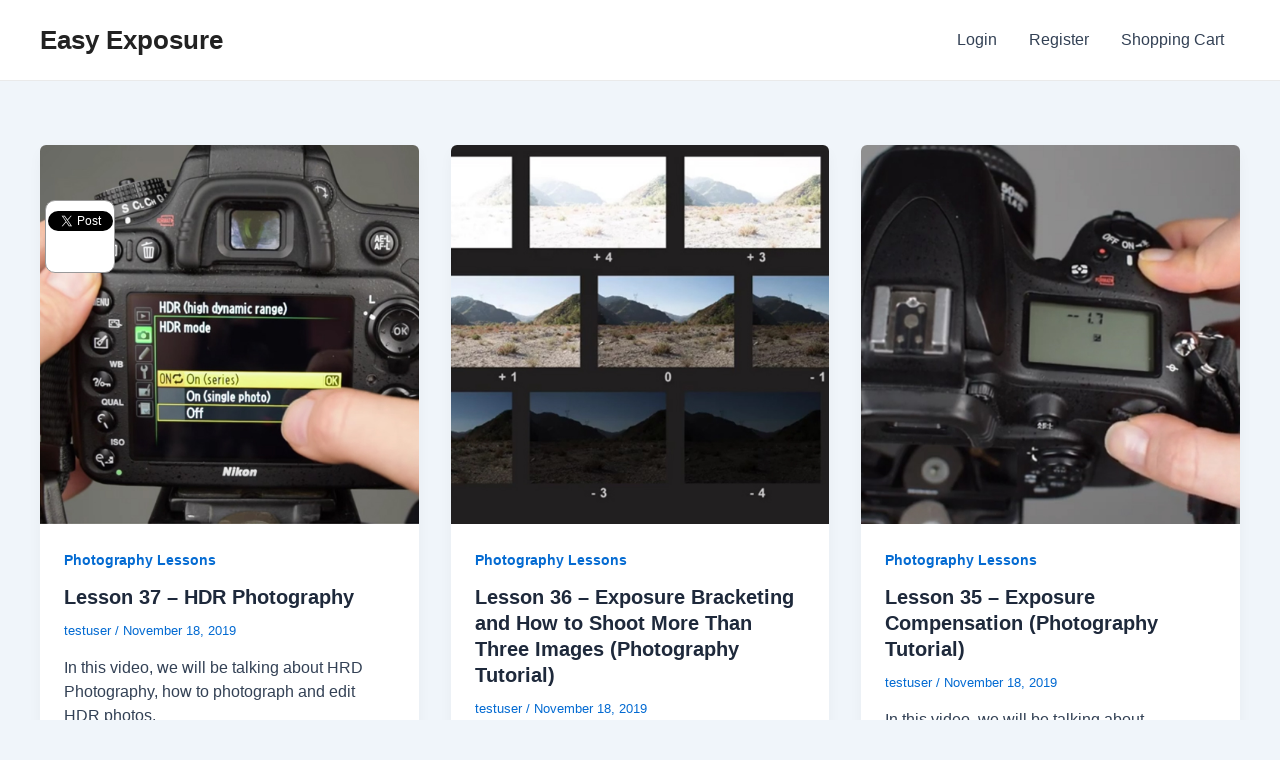

--- FILE ---
content_type: text/html; charset=utf-8
request_url: https://accounts.google.com/o/oauth2/postmessageRelay?parent=https%3A%2F%2Feasy-exposure.com&jsh=m%3B%2F_%2Fscs%2Fabc-static%2F_%2Fjs%2Fk%3Dgapi.lb.en.OE6tiwO4KJo.O%2Fd%3D1%2Frs%3DAHpOoo_Itz6IAL6GO-n8kgAepm47TBsg1Q%2Fm%3D__features__
body_size: 159
content:
<!DOCTYPE html><html><head><title></title><meta http-equiv="content-type" content="text/html; charset=utf-8"><meta http-equiv="X-UA-Compatible" content="IE=edge"><meta name="viewport" content="width=device-width, initial-scale=1, minimum-scale=1, maximum-scale=1, user-scalable=0"><script src='https://ssl.gstatic.com/accounts/o/2580342461-postmessagerelay.js' nonce="MrCpcpYqi2qxBcWptLdJIA"></script></head><body><script type="text/javascript" src="https://apis.google.com/js/rpc:shindig_random.js?onload=init" nonce="MrCpcpYqi2qxBcWptLdJIA"></script></body></html>

--- FILE ---
content_type: text/css
request_url: https://easy-exposure.com/wp-content/plugins/wp-voting-contest/css/votes-display.css?ver=6.7.4
body_size: 3426
content:
html, body, div, span, object, iframe,
h1, h2, h3, h4, h5, h6, p, blockquote, pre,
a, abbr, acronym, address, code,
del, dfn, em, img, q, dl, dt, dd, ol, ul, li,
fieldset, form, label, legend,
table, caption, tbody, tfoot, thead, tr, th, td {

  border: 0;
}

body { 
  line-height: 1.5; 
}

/* Tables still need 'cellspacing="0"' in the markup. */
table { border-collapse: separate; border-spacing: 0; }
caption, th, td { text-align: left; font-weight: normal; }
table, td, th { vertical-align: middle; }

/* Remove possible quote marks (") from <q>, <blockquote>. */
blockquote:before, blockquote:after, q:before, q:after { content: ""; }
blockquote, q { quotes: "" ""; }

a img { border: none; }

.clear{clear:both}

#votes-list .block .details {
	width: 80%;
	float: left;
        margin-bottom: 20px;
}
#votes-list .block .left-img-thumb {
	display: block;
	float: left;
	border: 3px solid #CCC;
	-moz-box-shadow: 3px 3px 5px #888;
	-webkit-box-shadow: 10px 10px 5px #888;
	box-shadow: 2px 2px 2px #888;
	margin-right: 20px;
	margin-bottom: 20px;
}
#votes-list .block .vote-block {
	width: 20%;
	float: left;
}
.vote-block .square {
	text-align: center;
	width: 100px;
	margin-right: auto;
	margin-left: auto;
	background: #4F81A6;
	border: 2px solid #053B5F;
	-moz-border-radius: 10px;
	border-radius: 10px;
	color: #fff;

}
.vote-block .square .num {
	font-size: 30px;
	display: block;
	line-height: normal;
}
.vote-block .square .vote   {
	background: #053B5F;
	display: block;
	border-bottom-right-radius: 5px;
	border-bottom-left-radius: 5px;
	border-top: 1px solid #fff;
	font-size: 14px;
	color: #fff;
}


#votes-list .block p {
	font-size: 12px;
	margin-top: 10px;
}
#votes-list .block .details h1 {
	font-weight: 700;
	font-size: 16px;
    color: #B40000;
}
#votes-list .block .details h1 a {
	color: #075488;
	text-decoration: none;
}
#votes-list .block .details .categories {
	font-size: 12px;
}
#votes-list .block .details .categories a {
	color: #E79212;
	text-decoration: none;
}
.vote-block .vote-btn {
	width: 100px;
	display: block;
	margin-right: auto;
	margin-left: auto;
	text-align: center;
	text-decoration: none;
	color: #FFF;
	background: #E79212;
	border: 2px solid #053B5F;
	margin-top: 15px;
	-moz-border-radius: 5px;
	border-radius: 5px;
}
#votes-pagination{
	padding-top: 20px;
	margin-right: auto;
	margin-left: auto;
	width: 50%;
	text-align: center;
    clear: both;

}
#votes-pagination a {
	border:0;
	float:left;
	font-size:11px;
	list-style:none;
	margin:0px;
}
#votes-pagination .nextpostslink {
	background:none;
}
#votes-pagination  a {
	line-height:27px;
}
#votes-pagination .previouspostslink, #votes-pagination .nextpostslink, #votes-pagination .extend {
	color:#666666;
	display:block;
	float:left;
	font-weight:bold;
	padding:0px 4px;
}
#votes-pagination.nextpostslink , #votes-pagination .previouspostslink  {
	font-weight:bold;
}
#votes-pagination .nextpostslink:hover, #votes-pagination .previouspostslink:hover {
	background:none !important;
	color: #e56621 !important;
}
#votes-pagination .current {
	background:#B40000;
	color:#fff;
	font-weight:bold;
	display:block;
	float:left;
	line-height: 27px;
	padding-right: 10px;
	padding-left: 10px;
}
#votes-pagination  a {
	color:#352600;
	display:block;
	float:left;
	padding:0px 10px;
	text-decoration:none;
}
#votes-pagination  a:hover {
	background:#B40000;
	color:#fff !important;
}
#inline_content{
}
.single-category{
    color: #E79212;
}
#votes-list h1{
    display: inline;
	color: #000;
}
#votes-list .block{
    min-height: 110px;
    padding-top: 10px;
	padding-bottom: 10px;
	clear: both;
}
#fancybox-window h1{
    font-size: 30px !important;
}

.countdown_wrapper{
	clear:both;
	float:left;
	width:auto;
	margin:10px 0;
	padding:10px;
}
.countdown_desc_wrapper{
	float:left;
	height:50px;
	max-width:40%;
	word-wrap:break-word;
}
.countdown_dashboard {
    float: left;
    height: 50px;
    line-height: 50px;
    margin-top: 1px;
    overflow: hidden;
    padding: 0 12px;
    position: relative;
    visibility: hidden;
}
.dash {
    float: left;
    margin-right: 13px;
    position: relative;
}
.dash .digit {
    float: left;
    font-size: 14pt;
    font-weight: bold;
    position: relative;
    text-align: center;
    width: 14px;
}
.dash_title {
    display: block;
    float: left;
    font-size: 9pt;
    padding-left: 4px;
}
#wp-contestant-desc-wrap .wp-switch-editor {height:auto;}
#add-contestants-wrapper{background: none repeat scroll 0 0 hsl(60, 5%, 96%);
    border-radius: 10px 10px 10px 10px;
    padding: 10px;margin-top: 10px;}
#add-contestants-wrapper .contestant-input{width:100%;}
#add-contestants-wrapper #savecontestant{width:150px;}
#add-contestants-wrapper .wp_themeSkin iframe{background-color:#fff;}
.contestants-success {
    border: 1px solid green;
    color: green;
    padding: 5px;
}
.contestants-row {
    margin: 5px 0;
    padding: 5px;clear: both; width: 97%;
}
.contestants-label {
    margin: 5px 0;
}
.required-mark{color:red;}
.error-rows {
    margin: 5px 0;
}
.contestants-errors {
   border: 1px solid;
    color: #FF0000;
    padding: 10px;
}
.popup-imagewrapper {
    float: left;
    height: 270px;
    margin-right: 10px;
    width: 270px;
}
.popup-image {
    float: left;
    height: 260px;
    width: 260px;
}
.popup-imagephotographer {
    float: left;
    font-weight: bold;
    text-align: center;
    width: 260px;
    word-wrap: break-word;
	margin-top:5px;
}
.countdown_title {
    font-weight: bold;
}
.countdown_tag {
    font-size: 9pt;
    font-weight: normal;
}
.votes-toggle-form {
    cursor: pointer;
    float: right;
    font-weight: bold;
    width: auto;
}

.add-contestants-form{display:none;}
.show-contestants-form{display:block;}

/************** Read more button ***********************/
.readmore-btn {width: 100px;display: block;margin-right: auto;margin-left: auto;text-align: center;text-decoration: none;color: #FFF !important;background: #E79212;margin-top: 15px;-moz-border-radius: 5px;border-radius: 5px;float:left;}
.readmore-btn:hover{text-decoration:none;color:#fff;}
#facebook-btn{float: left;margin-left: 5px;margin-top: 13px;width: auto;}
#facebook-btn img{height:auto;width:auto;}

#readsmore-btn{float: left;margin-left: 5px;margin-top: 13px;background-image: url('../images/read-more1.png');width: 64px;height:32px;}
#readsmore-btn:hover{opacity:0.5;}
#readsmoreactive-btn{float: left;margin-right: 5px;background-image: url('../images/read_more.png');width: 32px;height:32px;}

.grid_list_icons img{height:25px;width:25px; margin-right: 8px;}
.grid_list_icons{display: block; margin:10px 5px 10px 0px;}

#facebook1-btn{float: left;margin-left: 5px;margin-top: 13px;width: auto;}
#facebook1-btn img{height:auto;width:auto;}
#facebook1-btn img:hover{opacity:0.5;}
.social_icons_class a img:hover{opacity:0.5;}
#readsmoreactive-btn:hover{opacity:0.5;}
.face_social_icons{margin-left:auto;margin-right:auto;width:112px;}
.vote_function_count{ margin-left: auto;margin-right: auto;width: 112px;}
/***************** Newly added Grid & list view ******************/
.vote-btn{width: 100px;display: block;margin-right: auto;margin-left: auto;text-align: center;text-decoration: none;color: #FFF;	background: #FF8901;border: 2px solid #053B5F;margin-top: 15px;-moz-border-radius: 5px;border-radius: 5px;}
.list .vote-btn {width: 100%;display: block;margin-right: auto;margin-left: auto;text-align: center;text-decoration: none;color: #FFF;	background: #FF8901;border: 2px solid #053B5F;margin-top: 15px;-moz-border-radius: 5px;border-radius: 5px;}
.list .vote-btn:hover{background-color: #787878;}
.grid .vote-btn {width: 100px;display: block;margin-right: auto;margin-left: auto;text-align: center;text-decoration: none;color: #FFF;	background: #FF8901;border: 2px solid #053B5F;margin-top: 5px;-moz-border-radius: 5px;border-radius: 5px;}
.vote-btn:hover{text-decoration:none; background-color: #787878;}
.vote-count a:hover{color: #fff !important;}
.grid {float:left;width:100%;margin-top: 10px;}
.list { float:left;width:100%;}
.grid .view {/*float:left;*/display: inline-block;vertical-align: top;width: 22%;margin:10px 12px 40px 0;*float: left;}
.grid .category{font-size:11px !important;}
.list .view { float:left;width:100%;}
.thumb { float:left;border:1px solid #ccc;text-align:center;width:100%;min-height:90px;line-height:90px;margin:0 0 10px 0;}
.thumb img { vertical-align:middle;width: 100%;}
.list .thumb { /*width:120px;*/width: 20%;}
.list .view .view-content { display: block;float: left;margin: 10px 0;width: 77%;}
.view .view-content h1 {margin:0 0 5px 0;padding:0;font-size:18px;line-height:normal;}
.view .view-content .category {margin:0 0 5px 0;padding:0;font-size:14px;}
.view .view-content p { margin:0 0 5px 0;padding:0;font-size:14px;line-height:normal;}
.list .view .thumb {margin:10px 10px 10px 0;}
.list .view .view-content .text { float:left; width: 79%;}
.list .view .view-content .vote-count { float:right;width: 21%;}
.text h1 a{ color: #075488;text-decoration: none;}
.vote-count .square {text-align: center;width: 100px;margin-right: auto;margin-left: auto;background: #4F81A6;border: 2px solid #053B5F;-moz-border-radius: 10px;border-radius: 10px;color: #fff;}
.list .vote-count .square {text-align: center;width: 100%;margin-right: auto;margin-left: auto;background: #4F81A6;border: 2px solid #053B5F;-moz-border-radius: 10px;border-radius: 10px;color: #fff;}
.grid .vote-count .square {text-align: center;width: 100px;margin-right: auto;margin-left: auto;background: #4F81A6;border: 2px solid #053B5F;-moz-border-radius: 10px;border-radius: 10px;color: #fff;}
.vote-count .square .num {font-size: 30px;display: block;line-height: normal;}
.vote-count .square .vote {background: #053B5F;display: block;border-bottom-right-radius: 5px;border-bottom-left-radius: 5px;border-top: 1px solid #fff;font-size: 14px;color: #fff;}

.grid .view .view-content .vote-count { float:left;margin: 0; }
.grid .social_icons_class{margin: 0;width: 100%;}

#anchor_listing_normal {background-image: url('../images/list.png');height:25px;width:25px;display:block;float:right;margin-left: 5px;cursor: pointer;}
#anchor_grid_normal{background-image: url('../images/grid.png');height:25px;width:25px;display:block;float:right;cursor: pointer;}
#anchor_listing_active {background-image: url('../images/list_active.png');height:25px;width:25px;display:block;float:right;margin-left: 5px;cursor: pointer;}
#anchor_grid_active{background-image: url('../images/grid_active.png');height:25px;width:25px;display:block;float:right;cursor: pointer;}


/************** single Post Page designs ********/
.vote_single_section {width:100%;margin-top: 20px;float:left;}
.vote_single_container {width: 90%;display: table;clear:both;margin-left:auto;margin-right:auto;}
footer{width:100%;clear:both;}

.vote_single_post{ background: none repeat scroll 0 0 #FFFFFF;border-radius: 3px 3px 3px 3px;box-shadow: 0 1px 0 #CCCCCC;margin-bottom: 35px;padding: 15px;position: relative;width: 65%;float:left;}
.votes_sidebar{width:25%;float:right;background: none repeat scroll 0 0 white;border-radius: 3px 3px 3px 3px;padding: 10px 15px;color:#000;}

.vote_content{clear:both;}
.vote_thumbnail{width:81%;float:left;margin-bottom: 10px;}
.vote_thumbnail img{/*width:auto;*/max-width: 100%;}
.vote_functions{float:right;width:18%;}
.vote_single-title{width: 73%;clear:both;font-weight: normal;line-height: 1.2;font-size:25px;margin-bottom:10px;float: left;}
.vote_single_post p{line-height: 1.71429;margin: 0 0 1.71429rem;}
.vote_single_content{/*float:left;*/}

/************* sidebar in single post **************/
.votes_sidebar ol, ul {list-style-type: none;margin: 0;padding: 0;color:#000;}
.votes_sidebar li a{text-decoration:none;color:#000;}
.votes_sidebar li {margin-top: 10px;color:#000;}
.votes_sidebar aside{margin-top:10px;}
.votes_sidebar .widget-title{color:#000;}
.votes_sidebar input[type="text"]{border:1px solid #000 !important;}
.description_cate{float: left;width: 100%;clear: both;margin-bottom: 10px;}

#add-contestants .error{color:red;}
#add_contestant_radio .error{margin-left: 10px;}
.stt_float{float:left;}
.contestant_custom_fields{border-top:1px solid #CCCCCC;width:100%;float:left;padding-top: 15px;}
.contestant_custom_fields h2{margin-bottom:10px;}
.contestant_other_details{width:100%;clear: both;}
.contestant_other_details span{float: left;width: 30%;}

/*
.prev-link a, .next-link a{ 
    float: left;
    height: 24px;
    position: relative;
    width: 24px;
}
.postss-link a{float:left;}
.postss-link img{margin-top:-2px;}
#prev-next{width:13%;float: left;position: relative;}

#prev-next .prev-link a:hover{background: url('images/prev_hover.png');}
#prev-next .prev-link a{background: url('images/prev.png') no-repeat;height:24px;width:20px;}   
#prev-next .next-link a:hover{background: url('images/next_hover.png');}
#prev-next .next-link a{background: url('images/next.png') no-repeat;height:24px;width:20px;} 
.prev-link, .postss-link, .next-link{float:left;width: auto;min-width: 20px;}
#prev-next .postss-link a:hover{background: url('images/grid_hover.png');}
#prev-next .postss-link a{background: url('images/grid_.png') no-repeat;height:24px;width:24px;margin-top: -2px;} 

*/
#prev-next{width:27%;float: left;position: relative;}
header.votenavigator {
  padding-top: 0;
  float:left;
}
header.votenavigator:before,
header.votenavigator:after {
  content: " ";
  display: table;
}
header.votenavigator:after {
  clear: both;
}
header.votenavigator h3 {
  float: left;
}
header.votenavigator ul {
  float: right;
  margin: 0;
    padding: 0;
  list-style: none outside none;
}
header.votenavigator ul li {
line-height: 1.2;
     margin: 0;
    padding: 0;
  float: left;
  border-left: 1px solid #ffffff;
  
}
header.votenavigator ul li a {
   border:none !important;
   margin: 0;
    padding: 0 !important;
  width: 46px;
  height: 46px;
  float: left;
  background: #f9fafa;
  position: relative;
}
header.votenavigator ul li:first-child {
  border: 0;
}
header.votenavigator ul [class*="voteicon-"] {
  position: absolute;
  left: 20px;
  top: 12px;
  font-size: 28px;
  color: #c6c9ce;
}
header.votenavigator ul [class*="voteicon-"][class*="voteicon-large-thumbnails"] {
  left: 15px;
  font-size: 17px;
}
header.votenavigator ul li a:hover {
  background: #3184BB;
}
header.votenavigator ul li a:hover [class*="voteicon-"] {
  color: #ffffff;
}
header.votenavigator ul li a:active {
  background: #f9fafa;
}
header.votenavigator ul li a:active [class*="voteicon-"] {
  color: #3184BB;
}

.entry-content form .error
{
  color: red;
}

--- FILE ---
content_type: text/css
request_url: https://easy-exposure.com/wp-content/plugins/wp-voting-contest/css/webfonts/unicons.css?ver=6.7.4
body_size: 129
content:
@font-face {
	font-family: 'unicons';
	src:url('./unicons.eot');
	src:url('./unicons.svg') format('svg'),
		url('./unicons_162a16fe.eot') format('embedded-opentype'),
		url('./unicons.woff') format('woff'),
		url('./unicons.ttf') format('truetype');
	font-weight: normal;
	font-style: normal;
}

/* Use the following CSS code if you want to have a class per icon */
.voteicon-select-left, .voteicon-large-thumbnails, .voteicon-select-right {
	font-family: 'unicons';
	font-style: normal;
	speak: none;
	font-weight: normal;
	-webkit-font-smoothing: antialiased;
}

.voteicon-select-right:before {
	content: "\e028";
}
.voteicon-select-left:before {
	content: "\e029";
}

.voteicon-large-thumbnails:before {
	content: "\e060";
}

--- FILE ---
content_type: text/css
request_url: https://easy-exposure.com/wp-content/plugins/wp-voting-contest/css/prettyPhoto.css?ver=6.7.4
body_size: 4100
content:
div.pp_default .pp_top,div.pp_default .pp_top .pp_middle,div.pp_default .pp_top .pp_left,div.pp_default .pp_top .pp_right,div.pp_default .pp_bottom,div.pp_default .pp_bottom .pp_left,div.pp_default .pp_bottom .pp_middle,div.pp_default .pp_bottom .pp_right{height:13px}
div.pp_default .pp_top .pp_left{background:url(pp_themes/default/sprite.png) -78px -93px no-repeat}
div.pp_default .pp_top .pp_middle{background:url(pp_themes/default/sprite_x.png) top left repeat-x}
div.pp_default .pp_top .pp_right{background:url(pp_themes/default/sprite.png) -112px -93px no-repeat}
div.pp_default .pp_content .ppt{color:#f8f8f8;}
div.pp_default .pp_content_container .pp_left{background:url(pp_themes/default/sprite_y.png) -7px 0 repeat-y;padding-left:13px}
div.pp_default .pp_content_container .pp_right{background:url(pp_themes/default/sprite_y.png) top right repeat-y;padding-right:13px}
div.pp_default .pp_next:hover{background:url(pp_themes/default/sprite_next.png) center right no-repeat;cursor:pointer}
div.pp_default .pp_previous:hover{background:url(pp_themes/default/sprite_prev.png) center left no-repeat;cursor:pointer}
div.pp_default .pp_expand{background:url(pp_themes/default/sprite.png) 0 -29px no-repeat;cursor:pointer;width:28px;height:28px}
div.pp_default .pp_expand:hover{background:url(pp_themes/default/sprite.png) 0 -56px no-repeat;cursor:pointer}
div.pp_default .pp_contract{background:url(pp_themes/default/sprite.png) 0 -84px no-repeat;cursor:pointer;width:28px;height:28px}
div.pp_default .pp_contract:hover{background:url(pp_themes/default/sprite.png) 0 -113px no-repeat;cursor:pointer}
div.pp_default .pp_close{width:30px;height:30px;background:url(pp_themes/default/sprite.png) 2px 1px no-repeat;cursor:pointer}
div.pp_default .pp_gallery ul li a{background:url(pp_themes/default/default_thumb.png) center center #f8f8f8;border:1px solid #aaa}
div.pp_default .pp_social{margin-top:7px}
div.pp_default .pp_gallery a.pp_arrow_previous,div.pp_default .pp_gallery a.pp_arrow_next{position:static;left:auto}
div.pp_default .pp_nav .pp_play,div.pp_default .pp_nav .pp_pause{background:url(pp_themes/default/sprite.png) -51px 1px no-repeat;height:30px;width:30px}
div.pp_default .pp_nav .pp_pause{background-position:-51px -29px}
div.pp_default a.pp_arrow_previous,div.pp_default a.pp_arrow_next{background:url(pp_themes/default/sprite.png) -31px -3px no-repeat;height:20px;width:20px;margin:4px 0 0}
div.pp_default a.pp_arrow_next{left:52px;background-position:-82px -3px}
div.pp_default .pp_content_container .pp_details{margin-top:5px}
div.pp_default .pp_nav{clear:none;height:30px;width:110px;position:relative}
div.pp_default .pp_nav .currentTextHolder{font-family:Georgia;font-style:italic;color:#999;font-size:11px;left:75px;line-height:25px;position:absolute;top:2px;margin:0;padding:0 0 0 10px}
div.pp_default .pp_close:hover,div.pp_default .pp_nav .pp_play:hover,div.pp_default .pp_nav .pp_pause:hover,div.pp_default .pp_arrow_next:hover,div.pp_default .pp_arrow_previous:hover{opacity:0.7; filter:alpha(opacity=70);}
div.pp_default .pp_description{font-size:11px;font-weight:700;line-height:14px;margin:5px 50px 5px 0}
div.pp_default .pp_bottom .pp_left{background:url(pp_themes/default/sprite.png) -78px -127px no-repeat}
div.pp_default .pp_bottom .pp_middle{background:url(pp_themes/default/sprite_x.png) bottom left repeat-x}
div.pp_default .pp_bottom .pp_right{background:url(pp_themes/default/sprite.png) -112px -127px no-repeat}
div.pp_default .pp_loaderIcon{background:url(pp_themes/default/loader.gif) center center no-repeat}
div.light_rounded .pp_top .pp_left{background:url(pp_themes/light_rounded/sprite.png) -88px -53px no-repeat}
div.light_rounded .pp_top .pp_right{background:url(pp_themes/light_rounded/sprite.png) -110px -53px no-repeat}
div.light_rounded .pp_next:hover{background:url(pp_themes/light_rounded/btnNext.png) center right no-repeat;cursor:pointer}
div.light_rounded .pp_previous:hover{background:url(pp_themes/light_rounded/btnPrevious.png) center left no-repeat;cursor:pointer}
div.light_rounded .pp_expand{background:url(pp_themes/light_rounded/sprite.png) -31px -26px no-repeat;cursor:pointer}
div.light_rounded .pp_expand:hover{background:url(pp_themes/light_rounded/sprite.png) -31px -47px no-repeat;cursor:pointer}
div.light_rounded .pp_contract{background:url(pp_themes/light_rounded/sprite.png) 0 -26px no-repeat;cursor:pointer}
div.light_rounded .pp_contract:hover{background:url(pp_themes/light_rounded/sprite.png) 0 -47px no-repeat;cursor:pointer}
div.light_rounded .pp_close{width:75px;height:22px;background:url(pp_themes/light_rounded/sprite.png) -1px -1px no-repeat;cursor:pointer}
div.light_rounded .pp_nav .pp_play{background:url(pp_themes/light_rounded/sprite.png) -1px -100px no-repeat;height:15px;width:14px}
div.light_rounded .pp_nav .pp_pause{background:url(pp_themes/light_rounded/sprite.png) -24px -100px no-repeat;height:15px;width:14px}
div.light_rounded .pp_arrow_previous{background:url(pp_themes/light_rounded/sprite.png) 0 -71px no-repeat}
div.light_rounded .pp_arrow_next{background:url(pp_themes/light_rounded/sprite.png) -22px -71px no-repeat}
div.light_rounded .pp_bottom .pp_left{background:url(pp_themes/light_rounded/sprite.png) -88px -80px no-repeat}
div.light_rounded .pp_bottom .pp_right{background:url(pp_themes/light_rounded/sprite.png) -110px -80px no-repeat}
div.dark_rounded .pp_top .pp_left{background:url(pp_themes/dark_rounded/sprite.png) -88px -53px no-repeat}
div.dark_rounded .pp_top .pp_right{background:url(pp_themes/dark_rounded/sprite.png) -110px -53px no-repeat}
div.dark_rounded .pp_content_container .pp_left{background:url(pp_themes/dark_rounded/contentPattern.png) top left repeat-y}
div.dark_rounded .pp_content_container .pp_right{background:url(pp_themes/dark_rounded/contentPattern.png) top right repeat-y}
div.dark_rounded .pp_next:hover{background:url(pp_themes/dark_rounded/btnNext.png) center right no-repeat;cursor:pointer}
div.dark_rounded .pp_previous:hover{background:url(pp_themes/dark_rounded/btnPrevious.png) center left no-repeat;cursor:pointer}
div.dark_rounded .pp_expand{background:url(pp_themes/dark_rounded/sprite.png) -31px -26px no-repeat;cursor:pointer}
div.dark_rounded .pp_expand:hover{background:url(pp_themes/dark_rounded/sprite.png) -31px -47px no-repeat;cursor:pointer}
div.dark_rounded .pp_contract{background:url(pp_themes/dark_rounded/sprite.png) 0 -26px no-repeat;cursor:pointer}
div.dark_rounded .pp_contract:hover{background:url(pp_themes/dark_rounded/sprite.png) 0 -47px no-repeat;cursor:pointer}
div.dark_rounded .pp_close{width:75px;height:22px;background:url(pp_themes/dark_rounded/sprite.png) -1px -1px no-repeat;cursor:pointer}
div.dark_rounded .pp_description{margin-right:85px;color:#fff}
div.dark_rounded .pp_nav .pp_play{background:url(pp_themes/dark_rounded/sprite.png) -1px -100px no-repeat;height:15px;width:14px}
div.dark_rounded .pp_nav .pp_pause{background:url(pp_themes/dark_rounded/sprite.png) -24px -100px no-repeat;height:15px;width:14px}
div.dark_rounded .pp_arrow_previous{background:url(pp_themes/dark_rounded/sprite.png) 0 -71px no-repeat}
div.dark_rounded .pp_arrow_next{background:url(pp_themes/dark_rounded/sprite.png) -22px -71px no-repeat}
div.dark_rounded .pp_bottom .pp_left{background:url(pp_themes/dark_rounded/sprite.png) -88px -80px no-repeat}
div.dark_rounded .pp_bottom .pp_right{background:url(pp_themes/dark_rounded/sprite.png) -110px -80px no-repeat}
div.dark_rounded .pp_loaderIcon{background:url(pp_themes/dark_rounded/loader.gif) center center no-repeat}
div.dark_square .pp_left,div.dark_square .pp_middle,div.dark_square .pp_right,div.dark_square .pp_content{background:#000}
div.dark_square .pp_description{color:#fff;margin:0 85px 0 0}
div.dark_square .pp_loaderIcon{background:url(pp_themes/dark_square/loader.gif) center center no-repeat}
div.dark_square .pp_expand{background:url(pp_themes/dark_square/sprite.png) -31px -26px no-repeat;cursor:pointer}
div.dark_square .pp_expand:hover{background:url(pp_themes/dark_square/sprite.png) -31px -47px no-repeat;cursor:pointer}
div.dark_square .pp_contract{background:url(pp_themes/dark_square/sprite.png) 0 -26px no-repeat;cursor:pointer}
div.dark_square .pp_contract:hover{background:url(pp_themes/dark_square/sprite.png) 0 -47px no-repeat;cursor:pointer}
div.dark_square .pp_close{width:75px;height:22px;background:url(pp_themes/dark_square/sprite.png) -1px -1px no-repeat;cursor:pointer}
div.dark_square .pp_nav{clear:none}
div.dark_square .pp_nav .pp_play{background:url(pp_themes/dark_square/sprite.png) -1px -100px no-repeat;height:15px;width:14px}
div.dark_square .pp_nav .pp_pause{background:url(pp_themes/dark_square/sprite.png) -24px -100px no-repeat;height:15px;width:14px}
div.dark_square .pp_arrow_previous{background:url(pp_themes/dark_square/sprite.png) 0 -71px no-repeat}
div.dark_square .pp_arrow_next{background:url(pp_themes/dark_square/sprite.png) -22px -71px no-repeat}
div.dark_square .pp_next:hover{background:url(pp_themes/dark_square/btnNext.png) center right no-repeat;cursor:pointer}
div.dark_square .pp_previous:hover{background:url(pp_themes/dark_square/btnPrevious.png) center left no-repeat;cursor:pointer}
div.light_square .pp_expand{background:url(pp_themes/light_square/sprite.png) -31px -26px no-repeat;cursor:pointer}
div.light_square .pp_expand:hover{background:url(pp_themes/light_square/sprite.png) -31px -47px no-repeat;cursor:pointer}
div.light_square .pp_contract{background:url(pp_themes/light_square/sprite.png) 0 -26px no-repeat;cursor:pointer}
div.light_square .pp_contract:hover{background:url(pp_themes/light_square/sprite.png) 0 -47px no-repeat;cursor:pointer}
div.light_square .pp_close{width:75px;height:22px;background:url(pp_themes/light_square/sprite.png) -1px -1px no-repeat;cursor:pointer}
div.light_square .pp_nav .pp_play{background:url(pp_themes/light_square/sprite.png) -1px -100px no-repeat;height:15px;width:14px}
div.light_square .pp_nav .pp_pause{background:url(pp_themes/light_square/sprite.png) -24px -100px no-repeat;height:15px;width:14px}
div.light_square .pp_arrow_previous{background:url(pp_themes/light_square/sprite.png) 0 -71px no-repeat}
div.light_square .pp_arrow_next{background:url(pp_themes/light_square/sprite.png) -22px -71px no-repeat}
div.light_square .pp_next:hover{background:url(pp_themes/light_square/btnNext.png) center right no-repeat;cursor:pointer}
div.light_square .pp_previous:hover{background:url(pp_themes/light_square/btnPrevious.png) center left no-repeat;cursor:pointer}

div.pp_kalypso .pp_expand{background:url(pp_themes/kalypso/sprite.png) -31px -26px no-repeat;cursor:pointer;  background-color: #999; background-color: rgba(0, 0, 0, 0.2);
-webkit-border-radius: 2px; -moz-border-radius: 2px; border-radius: 2px;}
div.pp_kalypso .pp_expand:hover{background:url(pp_themes/kalypso/sprite.png) -31px -47px no-repeat;cursor:pointer;
 background-color: #999; background-color: rgba(0, 0, 0, 0.4);}
div.pp_kalypso .pp_contract{background:url(pp_themes/kalypso/sprite.png) 0 -26px no-repeat;cursor:pointer;  background-color: #999; background-color: rgba(0, 0, 0, 0.2);
-webkit-border-radius: 2px; -moz-border-radius: 2px; border-radius: 2px;}
div.pp_kalypso .pp_contract:hover{background:url(pp_themes/kalypso/sprite.png) 0 -47px no-repeat;cursor:pointer
 background-color: #999; background-color: rgba(0, 0, 0, 0.4);}
div.pp_kalypso .pp_close{background:url(pp_themes/kalypso/sprite.png) 0 1px no-repeat rgba(255, 255, 255, 0.4); width: 16px; height: 16px; cursor: pointer; right: 24px; top: 6px; opacity:0.6; filter:alpha(opacity=60); z-index:2001;
-webkit-border-radius: 50%; -moz-border-radius:50%; border-radius: 50%;}
div.pp_kalypso .pp_close:hover {opacity:1; filter:alpha(opacity=100);}
div.pp_kalypso .pp_nav .pp_play{background:url(pp_themes/kalypso/sprite.png) 1px -103px no-repeat;height:15px;width:14px}
div.pp_kalypso .pp_nav .pp_pause{background:url(pp_themes/kalypso/sprite.png) -24px -100px no-repeat;height:15px;width:14px}
div.pp_kalypso .pp_arrow_previous{background:url(pp_themes/kalypso/sprite.png)3px -69px no-repeat}
div.pp_kalypso .pp_arrow_next{background:url(pp_themes/kalypso/sprite.png) -18px -69px no-repeat}
div.pp_kalypso .pp_next:hover{background:url(pp_themes/kalypso/btnNext.png) center right no-repeat;cursor:pointer}
div.pp_kalypso .pp_previous:hover{background:url(pp_themes/kalypso/btnPrevious.png) center left no-repeat;cursor:pointer}
div.pp_kalypso .pp_top,
div.pp_kalypso .pp_bottom {display:none;}
div.pp_kalypso .ppt {font-size:13px; font-weight:700; text-transform:uppercase;}
div.pp_kalypso .pp_content_container .pp_right,
div.pp_kalypso .pp_content_container .pp_left {padding:0;}
div.pp_kalypso .pp_content { margin: 0 auto; }
div.pp_kalypso .inner-container { }

div.facebook .pp_top .pp_left{background:url(pp_themes/facebook/sprite.png) -88px -53px no-repeat}
div.facebook .pp_top .pp_middle{background:url(pp_themes/facebook/contentPatternTop.png) top left repeat-x}
div.facebook .pp_top .pp_right{background:url(pp_themes/facebook/sprite.png) -110px -53px no-repeat}
div.facebook .pp_content_container .pp_left{background:url(pp_themes/facebook/contentPatternLeft.png) top left repeat-y}
div.facebook .pp_content_container .pp_right{background:url(pp_themes/facebook/contentPatternRight.png) top right repeat-y}
div.facebook .pp_expand{background:url(pp_themes/facebook/sprite.png) -31px -26px no-repeat;cursor:pointer}
div.facebook .pp_expand:hover{background:url(pp_themes/facebook/sprite.png) -31px -47px no-repeat;cursor:pointer}
div.facebook .pp_contract{background:url(pp_themes/facebook/sprite.png) 0 -26px no-repeat;cursor:pointer}
div.facebook .pp_contract:hover{background:url(pp_themes/facebook/sprite.png) 0 -47px no-repeat;cursor:pointer}
div.facebook .pp_close{width:22px;height:22px;background:url(pp_themes/facebook/sprite.png) -1px -1px no-repeat;cursor:pointer}
div.facebook .pp_description{margin:0 37px 0 0}
div.facebook .pp_loaderIcon{background:url(pp_themes/facebook/loader.gif) center center no-repeat}
div.facebook .pp_arrow_previous{background:url(pp_themes/facebook/sprite.png) 0 -71px no-repeat;height:22px;margin-top:0;width:22px}
div.facebook .pp_arrow_previous.disabled{background-position:0 -96px;cursor:default}
div.facebook .pp_arrow_next{background:url(pp_themes/facebook/sprite.png) -32px -71px no-repeat;height:22px;margin-top:0;width:22px}
div.facebook .pp_arrow_next.disabled{background-position:-32px -96px;cursor:default}
div.facebook .pp_nav{margin-top:0}
div.facebook .pp_nav p{font-size:15px;padding:0 3px 0 4px}
div.facebook .pp_nav .pp_play{background:url(pp_themes/facebook/sprite.png) -1px -123px no-repeat;height:22px;width:22px}
div.facebook .pp_nav .pp_pause{background:url(pp_themes/facebook/sprite.png) -32px -123px no-repeat;height:22px;width:22px}
div.facebook .pp_next:hover{background:url(pp_themes/facebook/btnNext.png) center right no-repeat;cursor:pointer}
div.facebook .pp_previous:hover{background:url(pp_themes/facebook/btnPrevious.png) center left no-repeat;cursor:pointer}
div.facebook .pp_bottom .pp_left{background:url(pp_themes/facebook/sprite.png) -88px -80px no-repeat}
div.facebook .pp_bottom .pp_middle{background:url(pp_themes/facebook/contentPatternBottom.png) top left repeat-x}
div.facebook .pp_bottom .pp_right{background:url(pp_themes/facebook/sprite.png) -110px -80px no-repeat}
div.pp_pic_holder a:focus{outline:none}
div.pp_overlay{background:#000;display:none;left:0;position:absolute;top:0;width:100%;z-index:9500}
div.pp_pic_holder{display:none;position:absolute;width:100px;z-index:10000}
.pp_content{height:40px;min-width:40px}
* html .pp_content{width:40px}
.pp_content_container{position:relative;text-align:left;width:100%}
.pp_content_container .pp_left{padding-left:20px}
.pp_content_container .pp_right{padding-right:20px}
.pp_content_container .pp_details{float:left;margin:10px 0 2px}
.pp_description{display:none;margin:0}
.pp_social{float:left;margin:0;display: none;}
.pp_social .facebook{float:left;margin-left:5px;width:55px;overflow:hidden}
.pp_social .twitter{float:left}
.pp_nav{clear:right;float:left;margin:3px 10px 0 0}
.pp_nav p{float:left;white-space:nowrap;margin:2px 4px; }
.pp_nav .pp_play,.pp_nav .pp_pause{float:left;margin-right:4px;text-indent:-10000px}
a.pp_arrow_previous,a.pp_arrow_next{display:block;float:left;height:15px;margin-top:3px;overflow:hidden;text-indent:-10000px;width:14px}
.pp_hoverContainer{position:absolute;top:0;width:100%;z-index:2000}
.pp_gallery{display:none;left:50%;margin-top:-50px;position:absolute;z-index:10000}
.pp_gallery div{float:left;overflow:hidden;position:relative}
.pp_gallery ul{float:left;height:35px;position:relative;white-space:nowrap;margin:0 0 0 5px;padding:0}
.pp_gallery ul a{border:1px rgba(0,0,0,0.5) solid;display:block;float:left;height:33px;overflow:hidden}
.pp_gallery ul a img{border:0}
.pp_gallery li{display:block;float:left;margin:0 5px 0 0;padding:0}
.pp_gallery li.default a{background:url(pp_themes/facebook/default_thumbnail.gif) 0 0 no-repeat;display:block;height:33px;width:50px}
.pp_gallery .pp_arrow_previous,.pp_gallery .pp_arrow_next{margin-top:7px!important}
a.pp_next{background:url(pp_themes/light_rounded/btnNext.png) 10000px 10000px no-repeat;display:block;float:right;height:100%;text-indent:-10000px;width:49%}
a.pp_previous{background:url(pp_themes/light_rounded/btnNext.png) 10000px 10000px no-repeat;display:block;float:left;height:100%;text-indent:-10000px;width:49%}
a.pp_expand,a.pp_contract{cursor:pointer;display:none;height:20px;position:absolute;right:30px;text-indent:-10000px;top:10px;width:20px;z-index:20000}
a.pp_close{position:absolute;right:0;top:0;display:block;line-height:22px;text-indent:-10000px}
.pp_loaderIcon{display:block;height:24px;left:50%;position:absolute;top:50%;width:24px;margin:-12px 0 0 -12px}
#pp_full_res{line-height:1!important}
#pp_full_res .pp_inline{text-align:left}
#pp_full_res .pp_inline p{margin:0 0 15px}
div.ppt{color:#fff;display:none;font-size:17px;z-index:9999;margin:0 0 5px 15px}
div.pp_default .pp_content,div.light_rounded .pp_content{background-color:#fff}
div.pp_default #pp_full_res .pp_inline,div.light_rounded .pp_content .ppt,div.light_rounded #pp_full_res .pp_inline,div.light_square .pp_content .ppt,div.light_square #pp_full_res .pp_inline,div.facebook .pp_content .ppt,div.facebook #pp_full_res .pp_inline{color:#000}
div.pp_default .pp_gallery ul li a:hover,div.pp_default .pp_gallery ul li.selected a,.pp_gallery ul a:hover,.pp_gallery li.selected a{border-color:#fff}
div.pp_default .pp_details,div.light_rounded .pp_details,div.dark_rounded .pp_details,div.dark_square .pp_details,div.light_square .pp_details,div.facebook .pp_details{position:relative}
div.light_rounded .pp_top .pp_middle,div.light_rounded .pp_content_container .pp_left,div.light_rounded .pp_content_container .pp_right,div.light_rounded .pp_bottom .pp_middle,div.light_square .pp_left,div.light_square .pp_middle,div.light_square .pp_right,div.light_square .pp_content,div.facebook .pp_content{background:#fff}
div.light_rounded .pp_description,div.light_square .pp_description{margin-right:85px}
div.light_rounded .pp_gallery a.pp_arrow_previous,div.light_rounded .pp_gallery a.pp_arrow_next,div.dark_rounded .pp_gallery a.pp_arrow_previous,div.dark_rounded .pp_gallery a.pp_arrow_next,div.dark_square .pp_gallery a.pp_arrow_previous,div.dark_square .pp_gallery a.pp_arrow_next,div.light_square .pp_gallery a.pp_arrow_previous,div.light_square .pp_gallery a.pp_arrow_next{margin-top:12px!important}
div.light_rounded .pp_arrow_previous.disabled,div.dark_rounded .pp_arrow_previous.disabled,div.dark_square .pp_arrow_previous.disabled,div.light_square .pp_arrow_previous.disabled{background-position:0 -87px;cursor:default}
div.light_rounded .pp_arrow_next.disabled,div.dark_rounded .pp_arrow_next.disabled,div.dark_square .pp_arrow_next.disabled,div.light_square .pp_arrow_next.disabled{background-position:-22px -87px;cursor:default}
div.light_rounded .pp_loaderIcon,div.light_square .pp_loaderIcon{background:url(pp_themes/light_rounded/loader.gif) center center no-repeat}

div.pp_kalypso .pp_content .ppt,
div.pp_kalypso #pp_full_res .pp_inline{color:#000}
div.pp_kalypso .pp_details {margin:14px 0 2px}
div.pp_kalypso .pp_content {}
div.pp_kalypso .pp_description{margin-right: 0; color: #EEE; line-height: 1.7; font-size: 12px; margin-top: 3px;}
div.pp_kalypso .pp_gallery a.pp_arrow_previous,
div.pp_kalypso .pp_gallery a.pp_arrow_next{margin-top:12px!important}
div.pp_kalypso .pp_arrow_previous.disabled{background-position:0 -87px;cursor:default}
div.pp_kalypso .pp_arrow_next.disabled{background-position:-22px -87px;cursor:default}
div.pp_kalypso .pp_loaderIcon{background:url(pp_themes/kalypso/loader.gif) center center no-repeat}
div.pp_kalypso a.pp_expand,
div.pp_kalypso a.pp_contract {left:30px; right:auto;}
div.pp_kalypso .pp_social {float:right;}
div.pp_kalypso .pp_social .facebook	{width:45px; }
div.pp_kalypso .pp_nav {color:#c5c5c5; background: #000; background:rgba(0,0,0,0.8); padding: 5px 3px 4px;
-webkit-border-radius: 2px; -moz-border-radius: 2px; border-radius: 2px;}
div.pp_kalypso a.pp_arrow_previous,
div.pp_kalypso a.pp_arrow_next {margin-top:0;}
div.pp_kalypso .pp_nav p {margin: 0 4px; font-size: 9px; line-height: 15px;}
div.pp_kalypso a.pp_next{background-image:url(pp_themes/kalypso/btnNext.png);}
div.pp_kalypso a.pp_previous{background-image:url(pp_themes/kalypso/btnNext.png);}

div.pp_kalypso.transparent .pp_content {background:none; border:0; -webkit-box-shadow:none; -moz-box-shadow:none; box-shadow:none;}
div.pp_kalypso.transparent .pp_content {background:none; border:0; -webkit-box-shadow:none; -moz-box-shadow:none; box-shadow:none;}
div.pp_kalypso.transparent .pp_close {background:url(pp_themes/kalypso/sprite.png) 0 1px no-repeat transparent; opacity:1; filter:alpha(opacity=100);}

div.dark_rounded .pp_top .pp_middle,div.dark_rounded .pp_content,div.dark_rounded .pp_bottom .pp_middle{background:url(pp_themes/dark_rounded/contentPattern.png) top left repeat}
div.dark_rounded .currentTextHolder,div.dark_square .currentTextHolder{color:#c4c4c4}
div.dark_rounded #pp_full_res .pp_inline,div.dark_square #pp_full_res .pp_inline{color:#fff}
.pp_top,.pp_bottom{height:20px;position:relative}
* html .pp_top,* html .pp_bottom{padding:0 20px}
.pp_top .pp_left,.pp_bottom .pp_left{height:20px;left:0;position:absolute;width:20px}
.pp_top .pp_middle,.pp_bottom .pp_middle{height:20px;left:20px;position:absolute;right:20px}
* html .pp_top .pp_middle,* html .pp_bottom .pp_middle{left:0;position:static}
.pp_top .pp_right,.pp_bottom .pp_right{height:20px;left:auto;position:absolute;right:0;top:0;width:20px}
.pp_fade,.pp_gallery li.default a img{display:none}

div.pp_kalypso .pp_fade {border:1px solid #fff;background:#ededed; -webkit-box-shadow:0 0 20px #000; -moz-box-shadow:0 0 20px #000;  box-shadow:0 0 20px #000; 
-webkit-border-radius:2px; -moz-border-radius:2px; border-radius:2px;}


/** Login Register stuff */
#register_panel,
.register-panel {width:400px;}
.login-panel,
.register-panel,
.forgot-panel { padding:20px;}
.login-panel .m_title,
.register-panel .m_title,
.forgot-panel .m_title {font-size:20px; font-weight:500; color:#4a4a4a; margin-bottom: 20px; line-height: 1;}
.login-panel .inputbox {width:145px; margin: 0 4px 0 0; vertical-align: top; float: left;}
.login-panel input[type=submit],
.register-panel input[type=submit],
.forgot-panel input[type=submit] {border:0; vertical-align: top;  height:30px;}
.login-panel .create_account,
.login-panel input[type=submit],
.register-panel input[type=submit],
.forgot-panel input[type=submit],
.login-panel .login_facebook {float: left;display: inline-block; line-height: 29px; background: #FF8901; color: white; font-size: 14px; padding: 0 10px; margin-right:15px;
-webkit-border-radius: 3px; -moz-border-radius: 3px; border-radius: 3px;}
.login-panel .create_account:hover,
.login-panel input[type=submit]:hover,
.register-panel input[type=submit]:hover,
.forgot-panel input[type=submit]:hover {background: #787878; }
.login-panel .login_facebook {background:#3b5998; margin-right:0;}
.login-panel .links a,
.register-panel .links a,
.forgot-panel .links a {font-size:10px; font-weight:bold; color:#898989; text-shadow: 0 1px 0 rgba(255, 255, 255, 0.7);}
.hide{display:none;}

/* LOGIN MODAL */
div.links {
	padding-top: 12px;
    margin-bottom: -8px;
    clear:both;
    color: #4A4A4A;
    font-size: 10px;
    font-weight: bold;
    text-shadow: 0 1px 0 rgba(255, 255, 255, 0.7);
}

.zn_remember  {
	margin: 9px 0px 0px 0px;
	display:inline-block;
}

.zn_remember input {
	margin:0;
}

#register_form {
	width:400px;
}
 

.login-panel input.zn_blocked , .register-panel input.zn_blocked ,.forgot-panel input.zn_blocked   {
	opacity:0.5;
}
.pp_pic_holder a{text-decoration:none;}
.pp_pic_holder form {margin: 0 0 20px;}

#register_form input, #register_form textarea, #register_form .uneditable-input{
    /*width:206px;*/width: 98%;
}
#forgot_form input, #forgot_form textarea, #forgot_form .uneditable-input{
    width:206px;
}
.error_empty{color:red;font-size:10px;font-weight: bold;}
#register_form input[type="radio"], #register_form input[type="checkbox"]{width:auto;}
.add_contestant_radio span{margin-right:10px;}
#register_form .required {color:#000;}

#register_form select
{   
    border: 1px solid #CCCCCC;
    border-radius: 3px 3px 3px 3px;
    padding: 0.428571rem;
    width: 100%;
}
.register-panel_inner{width:400px;}
.register-panel_inner label{float:left;width:40%;font-size:12px;margin-top:12px;}
.register-panel_inner p{float:left;width:60%;}
#register_form #signup{width: 57%;margin-left: 90px;}
#register_form .links{margin-left: 135px;}

--- FILE ---
content_type: text/javascript
request_url: https://easy-exposure.com/wp-content/plugins/wp-voting-contest/scripts/znscript.js?ver=6.7.4
body_size: 2569
content:
/*--------------------------------------------------------------------------------------------------

	File: znscript.js

	Description: This is the main javascript file for this Plugin
	Plesae be carefull when editing this file

--------------------------------------------------------------------------------------------------*/
 ;(function($){
         
       $(document).ready(function(e) {
	
	var versionjq = jQuery.fn.jquery;
	if(parseFloat(versionjq) >= parseFloat('1.10.0')){
	  var funct_name_rep = 'on';	
	}else{
	  var funct_name_rep = 'live';
	}
	
      jQuery('.dynamic_id_multi_vot').each(function(){
	   var dynamic_id_multi_vot = jQuery(this).val();	    
     	
	   page_view_l = jQuery('#contestants-listing'+dynamic_id_multi_vot).attr('class');

	    if(page_view_l=='grid'){
		 var dynamic_id = jQuery('.grid').attr('class').split(' ')[1];		 
		 var image_path = jQuery('#image_path').val();
		 $('#contestants-listing'+dynamic_id).attr('class','grid');
		 
		 jQuery('.grid_view'+dynamic_id).attr('id','anchor_grid_active');
		 jQuery('.listing_view'+dynamic_id).attr('id','anchor_listing_normal');
		 
		 $('.text_description'+dynamic_id).hide();
		 jQuery('.read_more_view'+dynamic_id).attr('id','readsmoreactive-btn');
		 jQuery('.tw_view_change'+dynamic_id).attr('id','');
		 jQuery('.fb_view_change'+dynamic_id).attr('id','');
		 jQuery('.face_view_change'+dynamic_id).attr('src',image_path+'images/facebook_icon.png');
		 jQuery('.tweet_view_change'+dynamic_id).attr('src',image_path+'images/twitter_icons.png');
		 jQuery('.grid_view_category'+dynamic_id).show();
		 jQuery('.normal_view_category'+dynamic_id).hide();
	    
	    }else if(page_view_l=='list'){
		 
		 var dynamic_id = jQuery('.list').attr('class').split(' ')[1];
		jQuery('.listing_view').attr('id','anchor_listing_active');
		 var face_list_img_path = jQuery('#face_list_img_path').val();
		 var tweet_list_img_path = jQuery('#tweet_list_img_path').val();
		 
		 $('#contestants-listing'+dynamic_id).attr('class','list');
		 $('.text_description'+dynamic_id).show();
		 
		 jQuery('.listing_view'+dynamic_id).attr('id','anchor_listing_active');
		 jQuery('.grid_view'+dynamic_id).attr('id','anchor_grid_normal');
		 
		 jQuery('.read_more_view'+dynamic_id).attr('id','readsmore-btn');
		 jQuery('.tw_view_change'+dynamic_id).attr('id','facebook-btn');
		 jQuery('.fb_view_change'+dynamic_id).attr('id','facebook-btn');
		 jQuery('.face_view_change'+dynamic_id).attr('src',face_list_img_path);
		 jQuery('.tweet_view_change'+dynamic_id).attr('src',tweet_list_img_path);
		 jQuery('.grid_view_category'+dynamic_id).hide();
		 jQuery('.normal_view_category'+dynamic_id).show();
	    }
       });
      
       jQuery('.listing_view')[funct_name_rep]('click',function(){
	    var dynamic_id = jQuery(this).attr('class').split(' ')[1];
	    
            var face_list_img_path = jQuery('#face_list_img_path').val();
            var tweet_list_img_path = jQuery('#tweet_list_img_path').val();
            
            $('#contestants-listing'+dynamic_id).attr('class','list');
            $('.text_description'+dynamic_id).show();
            jQuery(this).attr('id','anchor_listing_active');
	    
	    jQuery(".grid_view").filter("."+dynamic_id).attr('id','anchor_grid_normal');
	    
            //jQuery('.grid_view').attr('id','anchor_grid_normal');
            
	    jQuery('.read_more_view'+dynamic_id).attr('id','readsmore-btn');
            jQuery('.tw_view_change'+dynamic_id).attr('id','facebook-btn');
            jQuery('.fb_view_change'+dynamic_id).attr('id','facebook-btn');
            jQuery('.face_view_change'+dynamic_id).attr('src',face_list_img_path);
            jQuery('.tweet_view_change'+dynamic_id).attr('src',tweet_list_img_path);
            jQuery('.grid_view_category'+dynamic_id).hide();
            jQuery('.normal_view_category'+dynamic_id).show();
       });
           
       jQuery('.grid_view')[funct_name_rep]('click',function(){
	    
	    var dynamic_id = jQuery(this).attr('class').split(' ')[1];
	    
            var image_path = jQuery('#image_path').val();
            $('#contestants-listing'+dynamic_id).attr('class','grid');
            jQuery(this).attr('id','anchor_grid_active');
	    
	    jQuery(".listing_view").filter("."+dynamic_id).attr('id','anchor_listing_normal');  

	    //jQuery('.listing_view .'+dynamic_id).attr('id','anchor_listing_normal');  
	    
	                
	    $('.text_description'+dynamic_id).hide();
            jQuery('.read_more_view'+dynamic_id).attr('id','readsmoreactive-btn');
            jQuery('.tw_view_change'+dynamic_id).attr('id','');
            jQuery('.fb_view_change'+dynamic_id).attr('id','');
            jQuery('.face_view_change'+dynamic_id).attr('src',image_path+'images/facebook_icon.png');
            jQuery('.tweet_view_change'+dynamic_id).attr('src',image_path+'images/twitter_icons.png');
            jQuery('.grid_view_category'+dynamic_id).show();
            jQuery('.normal_view_category'+dynamic_id).hide();
       });
        
               
	// LOGIN FORM
		jQuery(document).on('submit','.zn_form_login',function(event){  
			event.preventDefault();
		    
			var form = $(this),
				warning = false,
				button = $('.zn_sub_button',this),
				values = form.serialize();
            
            if(jQuery( ".inner-container" ).hasClass( "register-panel_add" )){
                    
                jQuery('.required_vote_custom').filter(':visible').each(function(){  
                    var type_bos = jQuery(this).attr('type'); 
                    var in_id = jQuery(this).attr('id');
                    if(type_bos=='checkbox'){    
                          var in_idc = jQuery(this).attr('id');
                          if ($('.reg_check_'+in_idc+':checked').length > 0){
                            $('.'+in_idc).attr('style','');
                          }
                          else{
                            $('.'+in_idc).attr('style','color:red');
                            warning = true;
                          }
                    }else if(type_bos=='radio'){
                        var in_ids = jQuery(this).attr('id');
                           if ($('.reg_radio_'+in_ids+':checked').length > 0){
                              $('.'+in_ids).attr('style',''); 
                           }else{
                              $('.'+in_ids).attr('style','color:red');
                              warning = true;
                           }
                    }
                    else{
        				if ( !$(this).val() ) { 
        				    $(this).attr('style','border:1px solid red;');
                            warning = true;
        				}else{
        				   $(this).attr('style','border:none;'); 
        				}
                    }
    			});            
            }else{  
              jQuery('input',form).each(function(){    
				if ( !$(this).val() ) {
					warning = true;
				}
              });   
            }
			if( warning ) {
			     jQuery(".error_empty").remove();
    			 
                 if(jQuery( ".inner-container" ).hasClass( "register-panel_add" )){
    			     $( ".m_title" ).after( "<p class='error_empty'>Please Fill In The Required Fields Below. </p>" );    
    			 }
                 if(jQuery( ".inner-container" ).hasClass( "login-panel_add" )){
    			     $( ".m_title" ).after( "<p class='error_empty'>Please Enter The Username and Password. </p>" );    
    			 }
				button.removeClass('zn_blocked');
				return false;
			}   
			
			if( button.hasClass('zn_blocked')) {
				return;
			}
			
			button.addClass('zn_blocked');
             
			jQuery.post(zn_do_login.ajaxurl, values, function(resp) { 
			                   
                jQuery(".error_empty").remove();
				var data = $(document.createElement('div')).html(resp);

				if ( $('#login_error', data).length ) {

					data.find('a').attr('onClick','ppOpen(\'#forgot_panel\', \'350\');return false;');
					$('div.links', form).html(data);
					button.removeClass('zn_blocked');

				}
				else {
					if ( $('.zn_login_redirect', form).length > 0 ) {
						jQuery.prettyPhoto.close();
						redirect = $('.zn_login_redirect', form);
						href = redirect.val();
						window.location = href;
					}

				}
                if(resp=='<div id="login_error">Your account has been created.</div>'){
                        button.addClass('zn_blocked');
                        setTimeout(function() {
                            jQuery.prettyPhoto.close();
    						redirect = $('.zn_login_redirect', form);
    						href = redirect.val();
    						window.location = href;
                        }, 500);
                        
                }
                return false;
				button.removeClass('zn_blocked');


			});
			 
			 
		});

		// LOST PASSWORD
		jQuery(document).on('submit','.zn_form_lost_pass',function(event){
			event.preventDefault();
		
			var form = $(this),
				warning = false,
				button = $('.zn_sub_button',this),
				values = form.serialize()+'&ajax_login=true';
			
			$('input',form).each(function(){
				if ( !$(this).val() ) {
					warning = true;
				}
			}); 
			
			if( warning ) {
			     jQuery(".error_empty").remove();
			     if(jQuery( ".inner-container" ).hasClass( "forgot-panel_add" )){
    			     jQuery( ".m_title" ).after( "<p class='error_empty'>Please Enter The Username / Email. </p>" );
    			 }
				button.removeClass('zn_blocked');
				return false;
			}
			
			if( button.hasClass('zn_blocked')) {
				return;
			}
			
			button.addClass('zn_blocked');
	        jQuery(".error_empty").remove();
			$.ajax({
				url: form.attr('action'),
				data: values,
				type: 'POST',
				cache: false,
				success: function (resp) {
					var data = $(document.createElement('div')).html(resp);
					
					$('div.links', form).html('');
					
					if ( $('#login_error', data).length ) {
					
						// We have an error
						var error = $('#login_error', data);
						error.find('a').attr('onClick','ppOpen(\'#forgot_panel\', \'350\');return false;');
						$('div.links', form).html(error);

					}
					else if ( $('.message', data).length ) {
						var message = $('.message', data);
						$('div.links', form).html(message);
					}
					else {
					
						jQuery.prettyPhoto.close();
						redirect = $('.zn_login_redirect', form);
						href = redirect.val();
						location.reload(true);
						//window.location = href;
					}
					
					button.removeClass('zn_blocked');
				},
				error: function (jqXHR , textStatus, errorThrown ) {
					$('div.links', form).html(errorThrown);

				}
			});
			 
			 
		});
      });
      
})(jQuery);
/*--------------------------------------------------------------------------------------------------
	Pretty Photo
--------------------------------------------------------------------------------------------------*/
	var versionjq = jQuery.fn.jquery;
	if(parseFloat(versionjq) >= parseFloat('1.10.0')){
	  var funct_name_rep = 'on';	
	}else{
	  var funct_name_rep = 'live';
	}
	
	function ppOpen(panel, width){        
        if(panel=='#forgot_panel'){
            jQuery( ".inner-container" ).removeClass('login-panel_add');
            jQuery( ".inner-container" ).removeClass('register-panel_add'); 
            jQuery( ".inner-container" ).removeClass('forgot-panel_add');  
            jQuery( ".inner-container" ).addClass('forgot-panel_add');  
        }else if(panel=='#login_panel'){
            jQuery( ".inner-container" ).removeClass('login-panel_add');
            jQuery( ".inner-container" ).removeClass('register-panel_add'); 
            jQuery( ".inner-container" ).removeClass('forgot-panel_add'); 
            jQuery( ".inner-container" ).addClass('login-panel_add');  
        }else if(panel=='#register_panel'){
            jQuery( ".inner-container" ).removeClass('login-panel_add');
            jQuery( ".inner-container" ).removeClass('register-panel_add'); 
            jQuery( ".inner-container" ).removeClass('forgot-panel_add'); 
            jQuery( ".inner-container" ).addClass('register-panel_add');
        }
        
        jQuery( ".error_empty" ).remove();	     
		jQuery.prettyPhoto.close();
		setTimeout(function() {
			jQuery.fn.prettyPhoto({social_tools: false, deeplinking: false, show_title: false, default_width: width, theme:'pp_kalypso'});
			jQuery.prettyPhoto.open(panel);
		}, 300);

	} // function to open different panel within the panel
     
	jQuery("a[data-rel^='prettyPhoto'], .prettyphoto_link").prettyPhoto({theme:'pp_kalypso',social_tools:false, deeplinking:false});
	jQuery("a[rel^='prettyPhoto']").prettyPhoto({theme:'pp_kalypso'});
    
    jQuery("a[data-rel^='prettyPhoto[login_panel]']").click(function(){
       jQuery( ".error_empty" ).remove(); 
    });
     
	jQuery("a[data-rel^='prettyPhoto[login_panel]']").prettyPhoto({theme:'pp_kalypso', default_width:800, social_tools:false, deeplinking:false});
	jQuery( ".inner-container" ).addClass('login-panel_add');
	
	if (funct_name_rep=='on') {
	    //code
   	    jQuery(document)[funct_name_rep]('click',".prettyPhoto_transparent",function(e){ 
		    e.preventDefault();
		    jQuery.fn.prettyPhoto({social_tools: false, deeplinking: false, show_title: false, default_width: 980, theme:'pp_kalypso transparent', opacity: 0.95});
		    jQuery.prettyPhoto.open($(this).attr('href'),'','');
	    });
 
	}else{
	    jQuery(".prettyPhoto_transparent")[funct_name_rep]('click',function(e){ 
		    e.preventDefault();
		    jQuery.fn.prettyPhoto({social_tools: false, deeplinking: false, show_title: false, default_width: 980, theme:'pp_kalypso transparent', opacity: 0.95});
		    jQuery.prettyPhoto.open($(this).attr('href'),'','');
	    });
	}



--- FILE ---
content_type: text/javascript
request_url: https://easy-exposure.com/wp-content/plugins/wp-voting-contest/scripts/votes-script.js?ver=6.7.4
body_size: 2715
content:

	function votes_countdown(el) {

			var countdown = jQuery(el);
			if (!countdown.length) return false;
			countdown.each(function(i, e) {
				var timer 	= jQuery(this).data('datetimer').split("-");
				jQuery(this).countDown({
					omitWeeks: false, 
					targetDate: {					
						'year':     timer[0],
						'month':    timer[1],
						'day':      timer[2],
						'hour':     timer[3],
						'min':      timer[4],
						'sec':      timer[5]
					},
					onComplete: function() {
						console.log('Completed');
					}
				
				});
				countdown.css('visibility','visible');

			});
			
	}
	
jQuery(document).ready( function(){
	
	var versionjq = jQuery.fn.jquery;
	if(parseFloat(versionjq) >= parseFloat('1.10.0')){
	  var funct_name = 'on';	
	}else{
	  var funct_name = 'live';
	}
	

	jQuery("a[data-rel^='prettyPhoto'], .prettyphoto_link").prettyPhoto({theme:'pp_kalypso',social_tools:false, deeplinking:false});
	jQuery("a[rel^='prettyPhoto']").prettyPhoto({theme:'pp_kalypso'});
	jQuery("a[data-rel^='prettyPhoto[login_panel]']").prettyPhoto({theme:'pp_kalypso', default_width:800, social_tools:false, deeplinking:false});
	
	
	jQuery('.add-contestants-form').each(function(i, e) {
		if(jQuery(this).is(':visible')){
			jQuery(this).siblings('.votes-toggle-form').html('X Close');
		}else{
			//jQuery(this).siblings('.votes-toggle-form').html('Submit Entry');
		}	
	});
		
	if(!jQuery('.add-contestants-form ').length){
		jQuery('.votes-toggle-form').hide();
	}
	
	jQuery('.votes-toggle-form').click(function(e){
		var form_show_logged = jQuery('.votes-toggle-form').hasClass( "loggin_disabled" );
		if(form_show_logged==true){         
			var _self = jQuery(this);
			if(_self.siblings('.contestants-success').is(':visible'))
				_self.siblings('.contestants-success').hide();
			_self.siblings('.add-contestants-form').slideToggle('slow', function(){
				
				if(jQuery(this).is(':visible')){
					_self.html('X Close');
				}else{
					_self.html('Submit Entry');
			    jQuery('.contestants-errors').hide();
				}
			});
		}else{
			var term_id = jQuery(this).attr("class").split(' ')[3];			
			jQuery('.vote_click_login_do'+term_id).click();
		}
	});
	
	
	
		    
    //Old jquery
    if(funct_name=='live'){
		
	jQuery('[class^=read_more_view]')[funct_name]('click', function(e){
		jQuery.cookie("short_code_id", $(this).attr('rev'), { path: '/' });
		e.preventDefault();
		window.location.href = jQuery(this).attr('href');	
	});
	
	jQuery('[class^=vote_description_page]')[funct_name]('click', function(e){
		jQuery.cookie("short_code_id", $(this).attr('rev'), { path: '/' });
		e.preventDefault();
		window.location.href = jQuery(this).attr('href');	
	});
	
	//
	
	// modal window
	
	jQuery('.votesfancybox')[funct_name]('click', function(e){
	    e.preventDefault();
	    var term_id = jQuery(this).attr("class").split(' ')[1];
	    var postid = this.id.replace(/votesfancybox/, '');
	    jQuery.ajax({
		cache: true,
		url: votesajaxurl,
		data:{
		    action: 'votesfancybox',
		    post_id: postid,
		    term_id: jQuery('#votes-term-id'+term_id).val()
		},
		type: 'GET',
		success: function( result ) {
		    jQuery.fancybox(result,
		    {
			'minWidth':600,
			'minHeight':300,
			'maxWidth': 900,
			'maxHeight': 600,
			'width':600,
			'height':600,
			
		    });
		}	
		
	    });
	});
    
	jQuery('#votes-pagination a')[funct_name]('click', function(e){
		var term_id = jQuery(this).parent().attr("class").split(' ')[1];
		page_view_list = jQuery('#contestants-listing'+term_id).attr('class');
		e.preventDefault();
		var link = jQuery(this).attr('href'); 
			if(link.indexOf('?') === -1){
				link = link+'?rnd='+Math.floor((Math.random()*10000)+1)
			}else{
				link = link+'&rnd='+Math.floor((Math.random()*10000)+1)
			}
		jQuery('#votes-post-container'+term_id).block({
		    message: null, 
		    overlayCSS: { 
			backgroundColor: '#fff', 
			opacity:         0.6 
		    }
		});
		jQuery('#votes-post-container'+term_id).load(link+' .contest-posts-container'+term_id,function(){
		    
		    /********* Newly added ************/
		    jQuery('#contestants-listing'+term_id).attr('class',page_view_list);   
		    if(page_view_list=='grid'){
			jQuery('.text_description'+term_id).hide();
			jQuery('.read_more_view'+term_id).attr('id','readsmoreactive-btn');
			jQuery('.tw_view_change'+term_id).attr('id','');
			jQuery('.fb_view_change'+term_id).attr('id','');
			var image_path = jQuery('#image_path').val();
			jQuery('.face_view_change'+term_id).attr('src',image_path+'images/facebook_icon.png');
			jQuery('.tweet_view_change'+term_id).attr('src',image_path+'images/twitter_icons.png'); 
			jQuery('.grid_view_category'+term_id).show();
			jQuery('.normal_view_category'+term_id).hide();
		    }else{
			jQuery('.text_description'+term_id).show();
			jQuery('.read_more_view'+term_id).attr('id','readsmore-btn'); 
			jQuery('.tw_view_change'+term_id).attr('id','facebook-btn');
			jQuery('.fb_view_change'+term_id+term_id).attr('id','facebook-btn');
			var face_list_img_path = jQuery('#face_list_img_path').val();
			var tweet_list_img_path = jQuery('#tweet_list_img_path').val();
			jQuery('.face_view_change'+term_id).attr('src',face_list_img_path);
			jQuery('.tweet_view_change'+term_id).attr('src',tweet_list_img_path); 
			jQuery('.grid_view_category'+term_id).hide();
			jQuery('.normal_view_category'+term_id).show();
		    }
		    
		jQuery("a[data-rel^='prettyPhoto'], .prettyphoto_link").prettyPhoto({theme:'pp_kalypso',social_tools:false, deeplinking:false});
		jQuery("a[rel^='prettyPhoto']").prettyPhoto({theme:'pp_kalypso'});
		jQuery("a[data-rel^='prettyPhoto[login_panel]']").prettyPhoto({theme:'pp_kalypso', default_width:800, social_tools:false, deeplinking:false});
		   /********* above Newly added ************/
		    
		     jQuery('#votes-post-container'+term_id).unblock();
		     jQuery('html,body').animate({
			scrollTop: jQuery("#paged-focus"+term_id).offset().top},
		     'slow');
				if(!jQuery.trim(jQuery('#votes-post-container'+term_id).html())){
					jQuery('#votes-post-container'+term_id).next('.countdown_wrapper').hide();
					jQuery('#votes-post-container'+term_id).html('No List found');
				}
		});
	    });
	
	    jQuery('#votes-pagination select')[funct_name]('change', function(e){
		var term_id = jQuery(this).attr("class");
		page_view_list = jQuery('#contestants-listing'+term_id).attr('class');
		e.preventDefault();
		var link = jQuery(this).val(); 
		jQuery('#votes-post-container'+term_id).block({
		    message: null, 
		    overlayCSS: { 
			backgroundColor: '#fff', 
			opacity:         0.6 
		    }
		});
		jQuery('#votes-post-container'+term_id).load(link+' .contest-posts-container'+term_id,function(){
		    jQuery('#votes-post-container'+term_id).unblock();
				jQuery('#paged-focus'+term_id).attr('tabindex', '1000').focus();
		    
		    jQuery('#contestants-listing'+term_id).attr('class',page_view_list);   
		    if(page_view_list=='grid'){
			jQuery('.text_description'+term_id).hide();
			jQuery('.read_more_view'+term_id).attr('id','readsmoreactive-btn');
			jQuery('.tw_view_change'+term_id).attr('id','');
			jQuery('.fb_view_change'+term_id).attr('id','');
			var image_path = jQuery('#image_path').val();
			jQuery('.face_view_change'+term_id).attr('src',image_path+'images/facebook_icon.png');
			jQuery('.tweet_view_change'+term_id).attr('src',image_path+'images/twitter_icons.png'); 
			jQuery('.grid_view_category'+term_id).show();
			jQuery('.normal_view_category'+term_id).hide();
		    }else{
			jQuery('.text_description'+term_id).show();
			jQuery('.read_more_view'+term_id).attr('id','readsmore-btn'); 
			jQuery('.tw_view_change'+term_id).attr('id','facebook-btn');
			jQuery('.fb_view_change'+term_id+term_id).attr('id','facebook-btn');
			var face_list_img_path = jQuery('#face_list_img_path').val();
			var tweet_list_img_path = jQuery('#tweet_list_img_path').val();
			jQuery('.face_view_change'+term_id).attr('src',face_list_img_path);
			jQuery('.tweet_view_change'+term_id).attr('src',tweet_list_img_path); 
			jQuery('.grid_view_category'+term_id).hide();
			jQuery('.normal_view_category'+term_id).show();
		    }
		    
		jQuery("a[data-rel^='prettyPhoto'], .prettyphoto_link").prettyPhoto({theme:'pp_kalypso',social_tools:false, deeplinking:false});
		jQuery("a[rel^='prettyPhoto']").prettyPhoto({theme:'pp_kalypso'});
		jQuery("a[data-rel^='prettyPhoto[login_panel]']").prettyPhoto({theme:'pp_kalypso', default_width:800, social_tools:false, deeplinking:false});
		
		
		});
	    });
	    
	jQuery('a.votebutton')[funct_name]('click', function(){
	var term_id = jQuery(this).attr("class").split(' ')[2];
	var link_clicked  = this;
	var pid = this.id.replace(/vote/, '');
	if(term_id==''){
	term_id=pid;
	}
	var votestermid = jQuery('#votes-term-id'+term_id).val();
	   if (jQuery("#votes-pagination .current").length > 0){
	       var currentpage = jQuery("#votes-pagination .current").html();
	   }else{
	       var currentpage = 0;
	   }
	   
	   
	   jQuery('#votes-post-container'+term_id).block({
	       message: "Processing...", 
	       overlayCSS: { 
		   backgroundColor: '#fff', 
		   opacity:         0.6 
	       }
	   });
	   jQuery.ajax({
	       url: votesajaxurl,
	       data:{
		   action:'savevotes',			
		   pid:pid,
		   termid: votestermid
		   //,paged: currentpage
			   
	       },
	       type: 'GET',
	       dataType: 'jsonp',
	       success: function( result ) {
		   jQuery('#votes-post-container'+term_id).unblock();
		   if(result.success==1){
		       jQuery(link_clicked).text('Voted');
		       jQuery('.votescount'+pid).html(result.votes);
		       jQuery.fancybox('<h2 style="margin:10px 0  0 10px;font-size:inherit;">'+result.msg+'</h2>',
		       {
			   'width':150,
			   'height':50,
			   'maxWidth': 150,
			   'maxHeight': 50,
			   'minWidth': 150,
			   'minHeight': 50
		       }
		       );
			  
			    //jQuery('#contestants-listing').html(result.content);
		   }
		   else{ 
		      
		       jQuery.fancybox('<h2 style="margin:10px 0  0 15px;font-size:inherit;">'+result.msg+'</h2>',
		       {
			   'width':130,
			   'height':50,
			   'maxWidth': 1300,
			   'maxHeight': 50,
			   'minWidth': 130,
			   'minHeight': 50
		       }
		       );
		   }
		   
		 
		  
	       }	
	   });
	   return false;
       });
	
    }else{
	//New Jquery
	
	jQuery(document)[funct_name]('click','[class^=read_more_view]', function(e){
		jQuery.cookie("short_code_id", $(this).attr('rev'), { path: '/' });
		e.preventDefault();
		window.location.href = jQuery(this).attr('href');	
	});
	
	jQuery(document)[funct_name]('click','[class^=vote_description_page]', function(e){
		jQuery.cookie("short_code_id", $(this).attr('rev'), { path: '/' });
		e.preventDefault();
		window.location.href = jQuery(this).attr('href');	
	});
	
		
	jQuery(document)[funct_name]('click','.votesfancybox', function(e){
	    e.preventDefault();
	    var term_id = jQuery(this).attr("class").split(' ')[1];
	    var postid = this.id.replace(/votesfancybox/, '');
	    jQuery.ajax({
		cache: true,
		url: votesajaxurl,
		data:{
		    action: 'votesfancybox',
		    post_id: postid,
		    term_id: jQuery('#votes-term-id'+term_id).val()
		},
		type: 'GET',
		success: function( result ) {
		    jQuery.fancybox(result,
		    {
			'minWidth':600,
			'minHeight':300,
			'maxWidth': 900,
			'maxHeight': 600,
					    'width':600,
			'height':600,
			
		    });
		}	
		
	    });
	});
	
	jQuery(document).on('click','#votes-pagination a', function(e){
		var term_id = jQuery(this).parent().attr("class").split(' ')[1];
		page_view_list = jQuery('#contestants-listing'+term_id).attr('class');
		e.preventDefault();
		var link = jQuery(this).attr('href'); 
			if(link.indexOf('?') === -1){
				link = link+'?rnd='+Math.floor((Math.random()*10000)+1)
			}else{
				link = link+'&rnd='+Math.floor((Math.random()*10000)+1)
			}
		jQuery('#votes-post-container'+term_id).block({
		    message: null, 
		    overlayCSS: { 
			backgroundColor: '#fff', 
			opacity:         0.6 
		    }
		});
		jQuery('#votes-post-container'+term_id).load(link+' .contest-posts-container'+term_id,function(){
		    
		    /********* Newly added ************/
		    jQuery('#contestants-listing'+term_id).attr('class',page_view_list);   
		    if(page_view_list=='grid'){
			jQuery('.text_description'+term_id).hide();
			jQuery('.read_more_view'+term_id).attr('id','readsmoreactive-btn');
			jQuery('.tw_view_change'+term_id).attr('id','');
			jQuery('.fb_view_change'+term_id).attr('id','');
			var image_path = jQuery('#image_path').val();
			jQuery('.face_view_change'+term_id).attr('src',image_path+'images/facebook_icon.png');
			jQuery('.tweet_view_change'+term_id).attr('src',image_path+'images/twitter_icons.png'); 
			jQuery('.grid_view_category'+term_id).show();
			jQuery('.normal_view_category'+term_id).hide();
		    }else{
			jQuery('.text_description'+term_id).show();
			jQuery('.read_more_view'+term_id).attr('id','readsmore-btn'); 
			jQuery('.tw_view_change'+term_id).attr('id','facebook-btn');
			jQuery('.fb_view_change'+term_id+term_id).attr('id','facebook-btn');
			var face_list_img_path = jQuery('#face_list_img_path').val();
			var tweet_list_img_path = jQuery('#tweet_list_img_path').val();
			jQuery('.face_view_change'+term_id).attr('src',face_list_img_path);
			jQuery('.tweet_view_change'+term_id).attr('src',tweet_list_img_path); 
			jQuery('.grid_view_category'+term_id).hide();
			jQuery('.normal_view_category'+term_id).show();
		    }
		    
		jQuery("a[data-rel^='prettyPhoto'], .prettyphoto_link").prettyPhoto({theme:'pp_kalypso',social_tools:false, deeplinking:false});
		jQuery("a[rel^='prettyPhoto']").prettyPhoto({theme:'pp_kalypso'});
		jQuery("a[data-rel^='prettyPhoto[login_panel]']").prettyPhoto({theme:'pp_kalypso', default_width:800, social_tools:false, deeplinking:false});
		  
		  
		   /********* above Newly added ************/
		    
		     jQuery('#votes-post-container'+term_id).unblock();
		     jQuery('html,body').animate({
			scrollTop: jQuery("#paged-focus"+term_id).offset().top},
		     'slow');
				if(!jQuery.trim(jQuery('#votes-post-container'+term_id).html())){
					jQuery('#votes-post-container'+term_id).next('.countdown_wrapper').hide();
					jQuery('#votes-post-container'+term_id).html('No List found');
				}
		});
	    });
	
	    jQuery(document)[funct_name]('change','#votes-pagination select', function(e){
		var term_id = jQuery(this).attr("class");
		
		page_view_list = jQuery('#contestants-listing'+term_id).attr('class');
		e.preventDefault();
		var link = jQuery(this).val(); 
		jQuery('#votes-post-container'+term_id).block({
		    message: null, 
		    overlayCSS: { 
			backgroundColor: '#fff', 
			opacity:         0.6 
		    }
		});
		
		jQuery('#votes-post-container'+term_id).load(link+' .contest-posts-container'+term_id,function(){
		    jQuery('#votes-post-container'+term_id).unblock();
				jQuery('#paged-focus'+term_id).attr('tabindex', '1000').focus();
		    jQuery('#contestants-listing'+term_id).attr('class',page_view_list);   
		    if(page_view_list=='grid'){
			jQuery('.text_description'+term_id).hide();
			jQuery('.read_more_view'+term_id).attr('id','readsmoreactive-btn');
			jQuery('.tw_view_change'+term_id).attr('id','');
			jQuery('.fb_view_change'+term_id).attr('id','');
			var image_path = jQuery('#image_path').val();
			jQuery('.face_view_change'+term_id).attr('src',image_path+'images/facebook_icon.png');
			jQuery('.tweet_view_change'+term_id).attr('src',image_path+'images/twitter_icons.png'); 
			jQuery('.grid_view_category'+term_id).show();
			jQuery('.normal_view_category'+term_id).hide();
		    }else{
			jQuery('.text_description'+term_id).show();
			jQuery('.read_more_view'+term_id).attr('id','readsmore-btn'); 
			jQuery('.tw_view_change'+term_id).attr('id','facebook-btn');
			jQuery('.fb_view_change'+term_id+term_id).attr('id','facebook-btn');
			var face_list_img_path = jQuery('#face_list_img_path').val();
			var tweet_list_img_path = jQuery('#tweet_list_img_path').val();
			jQuery('.face_view_change'+term_id).attr('src',face_list_img_path);
			jQuery('.tweet_view_change'+term_id).attr('src',tweet_list_img_path); 
			jQuery('.grid_view_category'+term_id).hide();
			jQuery('.normal_view_category'+term_id).show();
		    }
		
		jQuery("a[data-rel^='prettyPhoto'], .prettyphoto_link").prettyPhoto({theme:'pp_kalypso',social_tools:false, deeplinking:false});
		jQuery("a[rel^='prettyPhoto']").prettyPhoto({theme:'pp_kalypso'});
		jQuery("a[data-rel^='prettyPhoto[login_panel]']").prettyPhoto({theme:'pp_kalypso', default_width:800, social_tools:false, deeplinking:false});
		  
		  
		});
	    });
	    
		jQuery(document)[funct_name]('click','a.votebutton', function(){
		   var term_id = jQuery(this).attr("class").split(' ')[2];
		   var link_clicked  = this;
		   var pid = this.id.replace(/vote/, '');
			if(term_id==''){
			term_id=pid;
			}
		   var votestermid = jQuery('#votes-term-id'+term_id).val();
		   
		   if (jQuery("#votes-pagination .current").length > 0){
		       var currentpage = jQuery("#votes-pagination .current").html();
		   }else{
		       var currentpage = 0;
		   }
		   
		   
		   jQuery('#votes-post-container'+term_id).block({
		       message: "Processing...", 
		       overlayCSS: { 
			   backgroundColor: '#fff', 
			   opacity:         0.6 
		       }
		   });
		   jQuery.ajax({
		       url: votesajaxurl,
		       data:{
			   action:'savevotes',			
			   pid:pid,
			   termid: votestermid
			   //,paged: currentpage
				   
		       },
		       type: 'GET',
		       dataType: 'jsonp',
		       success: function( result ) {
			   jQuery('#votes-post-container'+term_id).unblock();
			   if(result.success==1){
			       jQuery(link_clicked).text('Voted');
			       jQuery('.votescount'+pid).html(result.votes);
			       jQuery.fancybox('<h2 style="margin:10px 0  0 10px;font-size:inherit;">'+result.msg+'</h2>',
			       {
				   'width':150,
				   'height':50,
				   'maxWidth': 150,
				   'maxHeight': 50,
				   'minWidth': 150,
				   'minHeight': 50
			       }
			       );
				  
				    //jQuery('#contestants-listing').html(result.content);
			   }
			   else{ 
			      
			       jQuery.fancybox('<h2 style="margin:10px 0  0 15px;font-size:inherit;">'+result.msg+'</h2>',
			       {
				   'width':130,
				   'height':50,
				   'maxWidth': 1300,
				   'maxHeight': 50,
				   'minWidth': 130,
				   'minHeight': 50
			       }
			       );
			   }
			   
			 
			  
		       }	
		   });
		   return false;
	       });
	
    }
    		
	votes_countdown('.countdown_dashboard');
});
